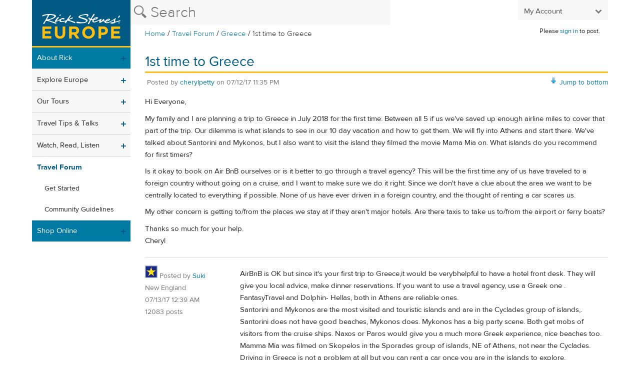

--- FILE ---
content_type: text/css
request_url: https://d1sigdaua9p397.cloudfront.net/assets/print-17b4a05e7e9d7331bf938164d3e04c0cc504a9c9384fce58be3067cbeba6e94b.css
body_size: 801
content:
#header .secondary-nav,#header #nav ul{display:none}#header #nav img{width:200px}#mobile-header,#footer{display:none}#left-sidebar,ul.breadcrumbs,.crumb-and-usercp,ul.secondary-nav-links,.share,.iframe-container,.profiler-results,#modal,.destination-related-links{display:none}#right-sidebar .tile-block .product-tile,#right-sidebar .tile-block .regular-tile,#right-sidebar .tile-block .video-tile,#right-sidebar .tile-block .extra-links{display:none}.cms-container .article .img-group{display:block;padding-top:0.625em;width:225px;float:left;margin-right:4.5045045045%}.cms-container .article .img-group img{margin:0 auto;padding:0;width:225px}.cms-container .article .img-group figcaption{width:225px}.slideshow-container,.carousel-container{display:inline-block}.slideshow-container ul,.carousel-container ul{list-style:none;padding:0}.carousel .slide-content,.slideshow .slide-content{bottom:15px;left:10px}figure{-webkit-margin-before:0;-webkit-margin-after:0;-webkit-margin-start:0;-webkit-margin-end:0}figure img{margin:0;padding:0}.carousel img,.slideshow img{width:100%;display:block}figcaption{margin:0;padding:0.3125em 5% 0.3125em 5%;font-size:0.8em;line-height:1.3m;display:block;border:0;font:inherit;vertical-align:baseline}.slideshow figcaption{position:absolute;bottom:10px;right:10px;max-width:68%;padding:7px 5px 5px 5px;text-align:right;height:20px;font-size:14px;background-color:#F7F7F7;opacity:0.9}.slideshow_nav{display:none}h2.accordion-title{display:none}h2.open{display:block}.tour-result{text-decoration:none;color:#000}.tour-result{clear:both;display:block}.tour-result:after{content:" ";display:table;clear:both;height:0}.tour-result header{margin-bottom:0.625em;display:table}.tour-result h2{display:table-cell;line-height:1.3em;display:block}.tour-result .year{width:20%;display:table-cell;text-align:center;vertical-align:middle}.tour-result img{float:left;max-width:100px;margin:0 3.125% 0.625em 0}.tour-result .desc{line-height:1.5em}.tour-result .desc p:first-of-type{padding-top:0}.tour-result .price{font-size:1.125em}.map-tile{float:right;width:250px}.map-tile a{color:#000;text-decoration:none}.map-tile a img{width:250px}.waitlist .tour-details,.waitlist a,.sign-up .tour-details,.sign-up a,.filling-fast .tour-details,.filling-fast a{display:inline;color:#000;text-decoration:none}.tour-details:after{content:"-"}.tour-details p{display:inline}.free-dvd{display:none}.radio #left-sidebar,.radio .audio-snippet{display:none}.width100,.width90,.width80,.width70,.width60,.width50,.width40,.width30,.width20,.width10{clear:both}.width100:after,.width90:after,.width80:after,.width70:after,.width60:after,.width50:after,.width40:after,.width30:after,.width20:after,.width10:after{content:" ";display:table;clear:both;height:0}.left,.right{float:left}.width100 .right{display:none}.width100 .left{width:100%}.width90 .left{width:90%}.width90 .right{width:10%}.width80 .left{width:80%}.width80 .right{width:20%}.width70 .left{width:70%}.width70 .right{width:30%}.width60 .left{width:60%}.width60 .right{width:40%}.width50 .left,.width50 .right{width:50%}.width40 .left{width:40%}.width40 .right{width:60%}.width30 .left{width:30%}.width30 .right{width:70%}.width20 .left{width:20%}.width20 .right{width:80%}.width10 .left{width:10%}.width10 .right{width:90%}
